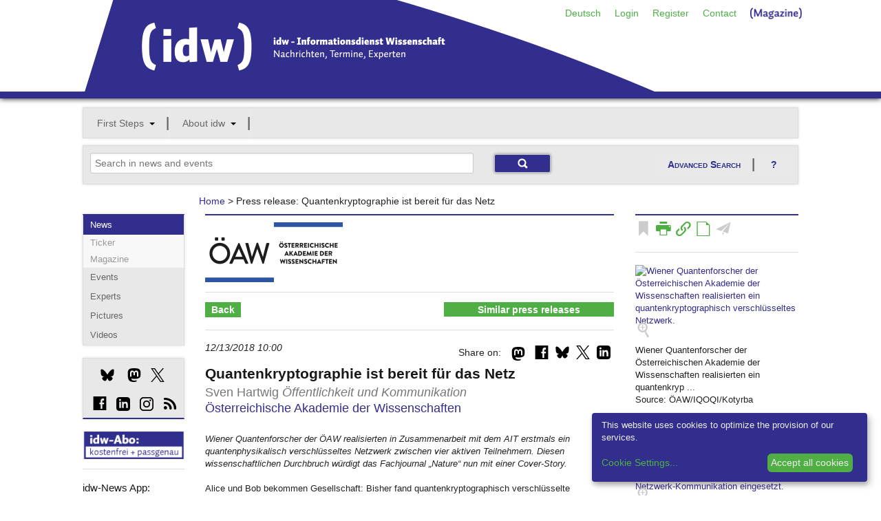

--- FILE ---
content_type: application/javascript
request_url: https://idw-online.de/javascripts/cal.js
body_size: 12433
content:
/**
	the script only works on "input [type=text]"

**/

// don't declare anything out here in the global namespace

(function($) { // create private scope (inside you can use $ instead of jQuery)

    // functions and vars declared here are effectively 'singletons'.  there will be only a single
    // instance of them.  so this is a good place to declare any immutable items or stateless
    // functions.  for example:

	var today = new Date(); // used in defaults
    var months = 'Januar,Februar,März,April,Mai,Juni,Juli,August,September,Oktober,November,Dezember'.split(',');
	var monthlengths = '31,28,31,30,31,30,31,31,30,31,30,31'.split(',');
  	var dateRegEx = /^\d{1,2}\/\d{1,2}\/\d{2}|\d{4}$/;
	var yearRegEx = /^\d{4,4}$/;

    // next, declare the plugin function
    $.fn.simpleDatepicker = function(options) {

        // functions and vars declared here are created each time your plugn function is invoked

        // you could probably refactor your 'build', 'load_month', etc, functions to be passed
        // the DOM element from below

		var opts = jQuery.extend({}, jQuery.fn.simpleDatepicker.defaults, options);
		
		// replaces a date string with a date object in opts.startdate and opts.enddate, if one exists
		// populates two new properties with a ready-to-use year: opts.startyear and opts.endyear
		
		setupYearRange();
		/** extracts and setup a valid year range from the opts object **/
		function setupYearRange () {
			
			var startyear, endyear;  
			if (opts.startdate.constructor == Date) {
				startyear = opts.startdate.getFullYear();
			} else if (opts.startdate) {
				if (yearRegEx.test(opts.startdate)) {
				startyear = opts.startdate;
				} else if (dateRegEx.test(opts.startdate)) {
					opts.startdate = new Date(opts.startdate);
					startyear = opts.startdate.getFullYear();
				} else {
				startyear = today.getFullYear();
				}
			} else {
				startyear = today.getFullYear();
			}
			opts.startyear = startyear;
			
			if (opts.enddate.constructor == Date) {
				endyear = opts.enddate.getFullYear();
			} else if (opts.enddate) {
				if (yearRegEx.test(opts.enddate)) {
					endyear = opts.enddate;
				} else if (dateRegEx.test(opts.enddate)) {
					opts.enddate = new Date(opts.enddate);
					endyear = opts.enddate.getFullYear();
				} else {
					endyear = today.getFullYear();
				}
			} else {
				endyear = today.getFullYear();
			}
			opts.endyear = endyear;	
		}
		
		/** HTML factory for the actual datepicker table element **/
		// has to read the year range so it can setup the correct years in our HTML <select>
		function newDatepickerHTML () {
			
			var years = [];
			
			// process year range into an array
			for (var i = 0; i <= opts.endyear - opts.startyear; i ++) years[i] = opts.startyear + i;
	
			// build the table structure
			var table = jQuery('<table class="datepicker" cellpadding="0" cellspacing="0"></table>');
			table.append('<thead></thead>');
			table.append('<tfoot></tfoot>');
			table.append('<tbody></tbody>');
			
				// month select field
				var monthselect = '<select name="month">';
				for (var i in months) monthselect += '<option value="'+i+'">'+months[i]+'</option>';
				monthselect += '</select>';
			
				// year select field
				var yearselect = '<select name="year">';
				for (var i in years) yearselect += '<option>'+years[i]+'</option>';
				yearselect += '</select>';
			
			jQuery("thead",table).append('<tr class="controls"><th colspan="7"><span class="prevMonth">&laquo;</span>&nbsp;'+monthselect+yearselect+'&nbsp;<span class="nextMonth">&raquo;</span></th></tr>');
			jQuery("thead",table).append('<tr class="days"><th>So</th><th>Mo</th><th>Di</th><th>Mi</th><th>Do</th><th>Fr</th><th>Sa</th></tr>');
			jQuery("tfoot",table).append('<tr><td colspan="3"><span class="today">Heute</span></td><td colspan="1">&nbsp;</td><td colspan="3"><span class="close">Schließen</span></td></tr>');
			for (var i = 0; i < 6; i++) jQuery("tbody",table).append('<tr><td></td><td></td><td></td><td></td><td></td><td></td><td></td></tr>');	
			return table;
		}
		
		/** get the real position of the input (well, anything really) **/
		//http://www.quirksmode.org/js/findpos.html
		function findPosition (obj) {
			var curleft = curtop = 0;
			if (obj.offsetParent) {
				do { 
					curleft += obj.offsetLeft;
					curtop += obj.offsetTop;
				} while (obj = obj.offsetParent);
				return [curleft,curtop];
			} else {
				return false;
			}
		}
		
		/** load the initial date and handle all date-navigation **/
		// initial calendar load (e is null)
		// prevMonth & nextMonth buttons
		// onchange for the select fields
		function loadMonth (e, el, datepicker, chosendate) {
			
			// reference our years for the nextMonth and prevMonth buttons
			var mo = jQuery("select[name=month]", datepicker).get(0).selectedIndex;
			var yr = jQuery("select[name=year]", datepicker).get(0).selectedIndex;
			var yrs = jQuery("select[name=year] option", datepicker).get().length;
			
			// first try to process buttons that may change the month we're on
			if (e && jQuery(e.target).hasClass('prevMonth')) {				
				if (0 == mo && yr) {
					yr -= 1; mo = 11;
					jQuery("select[name=month]", datepicker).get(0).selectedIndex = 11;
					jQuery("select[name=year]", datepicker).get(0).selectedIndex = yr;
				} else {
					mo -= 1;
					jQuery("select[name=month]", datepicker).get(0).selectedIndex = mo;
				}
			} else if (e && jQuery(e.target).hasClass('nextMonth')) {
				if (11 == mo && yr + 1 < yrs) {
					yr += 1; mo = 0;
					jQuery("select[name=month]", datepicker).get(0).selectedIndex = 0;
					jQuery("select[name=year]", datepicker).get(0).selectedIndex = yr;
				} else { 
					mo += 1;
					jQuery("select[name=month]", datepicker).get(0).selectedIndex = mo;
				}
			}
			
			// maybe hide buttons
			if (0 == mo && !yr) jQuery("span.prevMonth", datepicker).hide(); 
			else jQuery("span.prevMonth", datepicker).show(); 
			if (yr + 1 == yrs && 11 == mo) jQuery("span.nextMonth", datepicker).hide(); 
			else jQuery("span.nextMonth", datepicker).show(); 
			
			// clear the old cells
			var cells = jQuery("tbody td", datepicker).unbind().empty().removeClass('date');
			
			// figure out what month and year to load
			var m = jQuery("select[name=month]", datepicker).val();
			var y = jQuery("select[name=year]", datepicker).val();
			var d = new Date(y, m, 1);
			var startindex = d.getDay();
			var numdays = monthlengths[m];
			
			// http://en.wikipedia.org/wiki/Leap_year
			if (1 == m && ((y%4 == 0 && y%100 != 0) || y%400 == 0)) numdays = 29;
			
			// test for end dates (instead of just a year range)
			if (opts.startdate.constructor == Date) {
				var startMonth = opts.startdate.getMonth();
				var startDate = opts.startdate.getDate();
			}
			if (opts.enddate.constructor == Date) {
				var endMonth = opts.enddate.getMonth();
				var endDate = opts.enddate.getDate();
			}
			
			// walk through the index and populate each cell, binding events too
			for (var i = 0; i < numdays; i++) {
			
				var cell = jQuery(cells.get(i+startindex)).removeClass('chosen');
				
				// test that the date falls within a range, if we have a range
				if ( 
					(yr || ((!startDate && !startMonth) || ((i+1 >= startDate && mo == startMonth) || mo > startMonth))) &&
					(yr + 1 < yrs || ((!endDate && !endMonth) || ((i+1 <= endDate && mo == endMonth) || mo < endMonth)))) {
				
					cell
						.text(i+1)
						.addClass('date')
						.hover(
							function () { jQuery(this).addClass('over'); },
							function () { jQuery(this).removeClass('over'); })
						.click(function () {
							var chosenDateObj = new Date(jQuery("select[name=year]", datepicker).val(), jQuery("select[name=month]", datepicker).val(), jQuery(this).text());
							closeIt(el, datepicker, chosenDateObj);
						});
						
					// highlight the previous chosen date
					if (i+1 == chosendate.getDate() && m == chosendate.getMonth() && y == chosendate.getFullYear()) cell.addClass('chosen');
				}
			}
		}
		
		/** closes the datepicker **/
		// sets the currently matched input element's value to the date, if one is available
		// remove the table element from the DOM
		// indicate that there is no datepicker for the currently matched input element
		function closeIt (el, datepicker, dateObj) { 
			if (dateObj && dateObj.constructor == Date)
				el.val(jQuery.fn.simpleDatepicker.formatOutput(dateObj));
			datepicker.remove();
			datepicker = null;
			jQuery.data(el.get(0), "simpleDatepicker", { hasDatepicker : false });
		}

        // iterate the matched nodeset
        return this.each(function() {
			
            // functions and vars declared here are created for each matched element. so if
            // your functions need to manage or access per-node state you can defined them
            // here and use $this to get at the DOM element
			
			if ( jQuery(this).is('input') && 'text' == jQuery(this).attr('type')) {

				var datepicker; 
				jQuery.data(jQuery(this).get(0), "simpleDatepicker", { hasDatepicker : false });
				
				// open a datepicker on the click event
				jQuery(this).click(function (ev) {
											 
					var $this = jQuery(ev.target);
					
					if (false == jQuery.data($this.get(0), "simpleDatepicker").hasDatepicker) {
						
						// store data telling us there is already a datepicker
						jQuery.data($this.get(0), "simpleDatepicker", { hasDatepicker : true });
						
						// validate the form's initial content for a date
						var initialDate = $this.val();
						
						if (initialDate && dateRegEx.test(initialDate)) {
							var chosendate = new Date(initialDate);
						} else if (opts.chosendate.constructor == Date) {
							var chosendate = opts.chosendate;
						} else if (opts.chosendate) {
							var chosendate = new Date(opts.chosendate);
						} else {
							var chosendate = today;
						}
							
						// insert the datepicker in the DOM
						datepicker = newDatepickerHTML();
						jQuery("body").prepend(datepicker);
						
						// position the datepicker
						var elPos = findPosition($this.get(0));
						var x = (parseInt(opts.x) ? parseInt(opts.x) : 0) + elPos[0];
						var y = (parseInt(opts.y) ? parseInt(opts.y) : 0) + elPos[1];
						jQuery(datepicker).css({ position: 'absolute', left: x, top: y });
					
						// bind events to the table controls
						jQuery("span", datepicker).css("cursor","pointer");
						jQuery("select", datepicker).bind('change', function () { loadMonth (null, $this, datepicker, chosendate); });
						jQuery("span.prevMonth", datepicker).click(function (e) { loadMonth (e, $this, datepicker, chosendate); });
						jQuery("span.nextMonth", datepicker).click(function (e) { loadMonth (e, $this, datepicker, chosendate); });
						jQuery("span.today", datepicker).click(function () { closeIt($this, datepicker, new Date()); });
						jQuery("span.close", datepicker).click(function () { closeIt($this, datepicker); });
						
						// set the initial values for the month and year select fields
						// and load the first month
						jQuery("select[name=month]", datepicker).get(0).selectedIndex = chosendate.getMonth();
						jQuery("select[name=year]", datepicker).get(0).selectedIndex = Math.max(0, chosendate.getFullYear() - opts.startyear);
						loadMonth(null, $this, datepicker, chosendate);
					}
					
				});
			}

        });

    };

    // finally, I like to expose default plugin options as public so they can be manipulated.  one
    // way to do this is to add a property to the already-public plugin fn

	jQuery.fn.simpleDatepicker.formatOutput = function (dateObj) {
		return dateObj.getDate() + "." + (dateObj.getMonth() + 1) + "." + dateObj.getFullYear();
		//return (dateObj.getMonth() + 1) + "." + dateObj.getDate() + "." + dateObj.getFullYear();	
	};
	
	jQuery.fn.simpleDatepicker.defaults = {
		// date string matching /^\d{1,2}\/\d{1,2}\/\d{2}|\d{4}$/
		chosendate : today,
		
		// date string matching /^\d{1,2}\/\d{1,2}\/\d{2}|\d{4}$/
		// or four digit year
		startdate : today.getFullYear(), 
		enddate : today.getFullYear() + 1,
		
		// offset from the top left corner of the input element
		x : 18, // must be in px
		y : 18 // must be in px
	};

})(jQuery);

